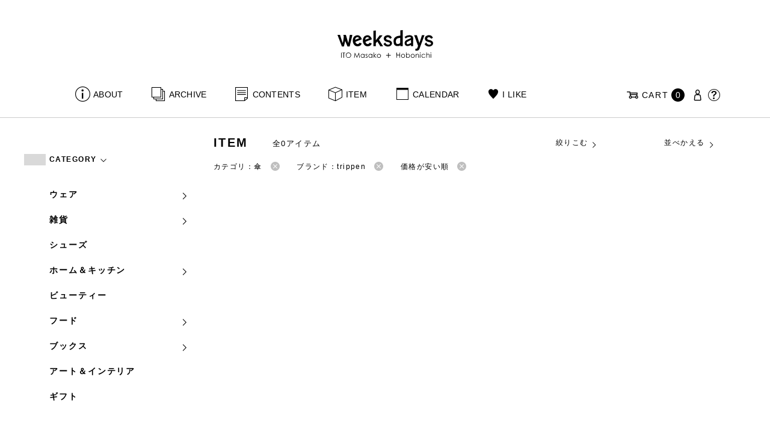

--- FILE ---
content_type: text/html; charset=UTF-8
request_url: https://www.1101.com/n/weeksdays/item?brand=trippen&category_name=1_4_umbrella&order=ASC&orderby=price
body_size: 9038
content:
<!DOCTYPE html>
<html lang="ja"
	itemscope 
	itemtype="http://schema.org/WebSite" 
	prefix="og: http://ogp.me/ns#" >
<head>
<meta charset="UTF-8">
<meta name="viewport" content="width=device-width, initial-scale=1">
<title>trippen - ITEM - weeksdays</title>
		<script type="text/javascript">
		var ajaxurl = 'https://contents-manage.1101.com/n/weeksdays/wp-admin/admin-ajax.php';
		</script>
		
<!-- All in One SEO Pack 2.6.1 by Michael Torbert of Semper Fi Web Designob_start_detected [-1,-1] -->
<meta name="description"  content="weeksdays。「ウィークスデイズ」と読みます。スタイリストの伊藤まさこさんがプロデュースする、「ほぼ日」の中にあるお店の名前です。ここに並ぶのは、衣食住を中心に、毎日をごきげんに過ごすためのあらゆるもの。ここでしか手に入らないものが、いっぱいですよ。" />
<meta name="robots" content="noindex,follow" />

<link rel="canonical" href="https://www.1101.com/n/weeksdays/item" />
<!-- /all in one seo pack -->
<link rel='dns-prefetch' href='//s.w.org' />
<link rel="alternate" type="application/rss+xml" title="weeksdays &raquo; 商品 Feed" href="https://www.1101.com/n/weeksdays/item/feed/" />
<link rel='stylesheet' id='common-css-css'  href='https://www.1101.com/n/weeksdays/wp-content/themes/weeksdays/css/common.css?ver=2025082111' type='text/css' media='all' />
<link rel='stylesheet' id='icon-css-css'  href='https://www.1101.com/n/weeksdays/wp-content/themes/weeksdays/css/icon.css?ver=2025020122' type='text/css' media='all' />
<link rel='stylesheet' id='font-awesome-css'  href='https://www.1101.com/common/css/font-awesome.min.css' type='text/css' media='all' />
<link rel='stylesheet' id='list-css-css'  href='https://www.1101.com/n/weeksdays/wp-content/themes/weeksdays/css/list.css?ver=2022072815' type='text/css' media='all' />
<link rel='stylesheet' id='entry-css-css'  href='https://www.1101.com/n/weeksdays/wp-content/themes/weeksdays/css/entry.css?ver=2025050213' type='text/css' media='all' />
<!-- Google Tag Manager -->
<script>(function(w,d,s,l,i){w[l]=w[l]||[];w[l].push({'gtm.start':
new Date().getTime(),event:'gtm.js'});var f=d.getElementsByTagName(s)[0],
j=d.createElement(s),dl=l!='dataLayer'?'&l='+l:'';j.async=true;j.src=
'https://www.googletagmanager.com/gtm.js?id='+i+dl;f.parentNode.insertBefore(j,f);
})(window,document,'script','dataLayer','GTM-MPV974L');</script>
<!-- End Google Tag Manager -->
</head>
<body class="archive post-type-archive post-type-archive-item">
      <div class="head">
      <header class="header"><a class="spmenu" id="spmenu"><span></span><span></span><span></span></a><a class="logo-weeksdays" href="https://www.1101.com/n/weeksdays/"><img src="https://www.1101.com/n/weeksdays/wp-content/themes/weeksdays/img/logo_weeksdays.svg"></a></header>
      <nav class="nav nav__head">
   <ul class="nav nav__main" id="nav__main">
      <li><a class="wdicon wdicon-about" href="https://www.1101.com/n/weeksdays/about">ABOUT</a></li>
      <li><a class="wdicon wdicon-archive" href="https://www.1101.com/n/weeksdays/archive">ARCHIVE</a></li>
      <li><a class="wdicon wdicon-contents" href="https://www.1101.com/n/weeksdays/contents">CONTENTS</a></li>
      <li><a class="wdicon wdicon-item" href="https://www.1101.com/n/weeksdays/item?stock=1">ITEM</a></li>
      <li><a class="wdicon wdicon-calendar" href="https://www.1101.com/n/weeksdays/calendar">CALENDAR</a></li>
      <li><a class="wdicon wdicon-ilike-active" href="https://www.1101.com/n/weeksdays/ilike">I LIKE</a></li>
      <li><a class="wdicon wdicon-myaccount" href="https://www.1101.com/note/open">MY ACCOUNT</a></li>
      <li><a class="wdicon wdicon-help" href="http://help.1101.com/store/help/">HELP</a></li>
   </ul>
   <ul class="nav nav__sub">
      <li><a class="cart wdicon wdicon-cart" href="https://www.1101.com/store/cart/"><span class="carttxt">CART</span><span class="cartnum">0</span></a></li>
      <li><a class="wdicon wdicon-myaccount" href="https://www.1101.com/note/open"></a></li>
      <li><a class="wdicon wdicon-help" href="https://help.1101.com/store/help/"></a></li>
   </ul>
</nav>
          </div>
  

<div class="container">
  <main class="list">
    <aside class="list__side">
      <nav class="listnav pc">
        <h2 class="listnav__ttl">CATEGORY<i class="wdicon wdicon-arrowdown"></i></h2>
        <div class="listnav__container listnav__container-category">
          <ul class="listnav__list">
                        <li>
            <a href="/n/weeksdays/item?brand=trippen&category_name=0_ware&order=ASC&orderby=price&paged=1">ウェア<i class="wdicon wdicon-arrowdown"></i></a>
                        <ul class="listnav__list__childlist">
                        <li>
            <a href="/n/weeksdays/item?brand=trippen&category_name=0_0_outer&order=ASC&orderby=price&paged=1">アウター</a>
            </li>
                        <li>
            <a href="/n/weeksdays/item?brand=trippen&category_name=0_1_tops&order=ASC&orderby=price&paged=1">トップス</a>
            </li>
                        <li>
            <a href="/n/weeksdays/item?brand=trippen&category_name=0_2_pants&order=ASC&orderby=price&paged=1">パンツ</a>
            </li>
                        <li>
            <a href="/n/weeksdays/item?brand=trippen&category_name=0_3_skirt&order=ASC&orderby=price&paged=1">スカート</a>
            </li>
                        <li>
            <a href="/n/weeksdays/item?brand=trippen&category_name=0_4_onepiece&order=ASC&orderby=price&paged=1">ワンピース・オールインワン</a>
            </li>
                        <li>
            <a href="/n/weeksdays/item?brand=trippen&category_name=0_5_inner&order=ASC&orderby=price&paged=1">インナー</a>
            </li>
                        <li>
            <a href="/n/weeksdays/item?brand=trippen&category_name=0_6_roomware&order=ASC&orderby=price&paged=1">ルームウェア</a>
            </li>
                        <li>
            <a href="/n/weeksdays/item?brand=trippen&category_name=0_7_swimsuit&order=ASC&orderby=price&paged=1">水着</a>
            </li>
                        <li>
            <a href="/n/weeksdays/item?brand=trippen&category_name=0_8_formal&order=ASC&orderby=price&paged=1">フォーマル</a>
            </li>
                        </ul>
                        </li>
                        <li>
            <a href="/n/weeksdays/item?brand=trippen&category_name=1_zakka&order=ASC&orderby=price&paged=1">雑貨<i class="wdicon wdicon-arrowdown"></i></a>
                        <ul class="listnav__list__childlist">
                        <li>
            <a href="/n/weeksdays/item?brand=trippen&category_name=%e9%9d%b4%e4%b8%8b&order=ASC&orderby=price&paged=1">靴下</a>
            </li>
                        <li>
            <a href="/n/weeksdays/item?brand=trippen&category_name=1_0_bag&order=ASC&orderby=price&paged=1">バッグ</a>
            </li>
                        <li>
            <a href="/n/weeksdays/item?brand=trippen&category_name=1_1_accessories&order=ASC&orderby=price&paged=1">アクセサリー</a>
            </li>
                        <li>
            <a href="/n/weeksdays/item?brand=trippen&category_name=1_3_hat&order=ASC&orderby=price&paged=1">帽子</a>
            </li>
                        <li>
            <a href="/n/weeksdays/item?brand=trippen&category_name=1_4_umbrella&order=ASC&orderby=price&paged=1">傘</a>
            </li>
                        <li>
            <a href="/n/weeksdays/item?brand=trippen&category_name=1_5_komono&order=ASC&orderby=price&paged=1">小物</a>
            </li>
                        <li>
            <a href="/n/weeksdays/item?brand=trippen&category_name=1_6_stole_scarf&order=ASC&orderby=price&paged=1">ストール／スカーフ</a>
            </li>
                        </ul>
                        </li>
                        <li>
            <a href="/n/weeksdays/item?brand=trippen&category_name=2_shoes&order=ASC&orderby=price&paged=1">シューズ<i class="wdicon wdicon-arrowdown"></i></a>
                        </li>
                        <li>
            <a href="/n/weeksdays/item?brand=trippen&category_name=3_home_kitchen&order=ASC&orderby=price&paged=1">ホーム＆キッチン<i class="wdicon wdicon-arrowdown"></i></a>
                        <ul class="listnav__list__childlist">
                        <li>
            <a href="/n/weeksdays/item?brand=trippen&category_name=3_0_home&order=ASC&orderby=price&paged=1">ホーム</a>
            </li>
                        <li>
            <a href="/n/weeksdays/item?brand=trippen&category_name=3_1_kitchenware&order=ASC&orderby=price&paged=1">キッチンウェア</a>
            </li>
                        <li>
            <a href="/n/weeksdays/item?brand=trippen&category_name=3_2_tableware&order=ASC&orderby=price&paged=1">テーブルウェア</a>
            </li>
                        </ul>
                        </li>
                        <li>
            <a href="/n/weeksdays/item?brand=trippen&category_name=4_beauty&order=ASC&orderby=price&paged=1">ビューティー<i class="wdicon wdicon-arrowdown"></i></a>
                        </li>
                        <li>
            <a href="/n/weeksdays/item?brand=trippen&category_name=5_food&order=ASC&orderby=price&paged=1">フード<i class="wdicon wdicon-arrowdown"></i></a>
                        <ul class="listnav__list__childlist">
                        <li>
            <a href="/n/weeksdays/item?brand=trippen&category_name=5_0_snack&order=ASC&orderby=price&paged=1">おやつ</a>
            </li>
                        <li>
            <a href="/n/weeksdays/item?brand=trippen&category_name=5_1_osake&order=ASC&orderby=price&paged=1">お酒</a>
            </li>
                        </ul>
                        </li>
                        <li>
            <a href="/n/weeksdays/item?brand=trippen&category_name=6_books&order=ASC&orderby=price&paged=1">ブックス<i class="wdicon wdicon-arrowdown"></i></a>
                        <ul class="listnav__list__childlist">
                        <li>
            <a href="/n/weeksdays/item?brand=trippen&category_name=%e3%82%a2%e3%83%ab%e3%83%90%e3%83%a0&order=ASC&orderby=price&paged=1">アルバム</a>
            </li>
                        <li>
            <a href="/n/weeksdays/item?brand=trippen&category_name=6_0_calendarbook&order=ASC&orderby=price&paged=1">暦帳</a>
            </li>
                        <li>
            <a href="/n/weeksdays/item?brand=trippen&category_name=6_1_book&order=ASC&orderby=price&paged=1">書籍</a>
            </li>
                        </ul>
                        </li>
                        <li>
            <a href="/n/weeksdays/item?brand=trippen&category_name=7_art_interior&order=ASC&orderby=price&paged=1">アート＆インテリア<i class="wdicon wdicon-arrowdown"></i></a>
                        </li>
                        <li>
            <a href="/n/weeksdays/item?brand=trippen&category_name=9_gift&order=ASC&orderby=price&paged=1">ギフト<i class="wdicon wdicon-arrowdown"></i></a>
                        </li>
                      </ul>
        </div>
        <h2 class="listnav__ttl">BRAND<i class="wdicon wdicon-arrowdown"></i></h2>
        <div class="listnav__container listnav__container-brand">
          <ul class="listnav__list">
                        <li><a href="/n/weeksdays/item?brand=maffs&category_name=1_4_umbrella&order=ASC&orderby=price&paged=1">+maffs</a></li>
                        <li><a href="/n/weeksdays/item?brand=alwel&category_name=1_4_umbrella&order=ASC&orderby=price&paged=1">ALWEL</a></li>
                        <li><a href="/n/weeksdays/item?brand=amiacalva&category_name=1_4_umbrella&order=ASC&orderby=price&paged=1">AMIACALVA</a></li>
                        <li><a href="/n/weeksdays/item?brand=apoc&category_name=1_4_umbrella&order=ASC&orderby=price&paged=1">APOC</a></li>
                        <li><a href="/n/weeksdays/item?brand=gogou&category_name=1_4_umbrella&order=ASC&orderby=price&paged=1">Atelier 五號</a></li>
                        <li><a href="/n/weeksdays/item?brand=bari&category_name=1_4_umbrella&order=ASC&orderby=price&paged=1">BARI</a></li>
                        <li><a href="/n/weeksdays/item?brand=bellemain&category_name=1_4_umbrella&order=ASC&orderby=price&paged=1">BELLEMAIN</a></li>
                        <li><a href="/n/weeksdays/item?brand=bonbonstore&category_name=1_4_umbrella&order=ASC&orderby=price&paged=1">BonBonStore</a></li>
                        <li><a href="/n/weeksdays/item?brand=bouquet_de_lune&category_name=1_4_umbrella&order=ASC&orderby=price&paged=1">BOUQUET de L'UNE</a></li>
                        <li><a href="/n/weeksdays/item?brand=brancbranc&category_name=1_4_umbrella&order=ASC&orderby=price&paged=1">branc branc</a></li>
                        <li><a href="/n/weeksdays/item?brand=catworth&category_name=1_4_umbrella&order=ASC&orderby=price&paged=1">CATWORTH</a></li>
                        <li><a href="/n/weeksdays/item?brand=chisaki&category_name=1_4_umbrella&order=ASC&orderby=price&paged=1">chisaki</a></li>
                        <li><a href="/n/weeksdays/item?brand=ci-va&category_name=1_4_umbrella&order=ASC&orderby=price&paged=1">CI-VA</a></li>
                        <li><a href="/n/weeksdays/item?brand=cogthebigsmoke&category_name=1_4_umbrella&order=ASC&orderby=price&paged=1">COGTHEBIGSMOKE</a></li>
                        <li><a href="/n/weeksdays/item?brand=cohan&category_name=1_4_umbrella&order=ASC&orderby=price&paged=1">cohan</a></li>
                        <li><a href="/n/weeksdays/item?brand=converse&category_name=1_4_umbrella&order=ASC&orderby=price&paged=1">CONVERSE</a></li>
                        <li><a href="/n/weeksdays/item?brand=dean-deluca&category_name=1_4_umbrella&order=ASC&orderby=price&paged=1">DEAN &amp; DELUCA</a></li>
                        <li><a href="/n/weeksdays/item?brand=dress-herself&category_name=1_4_umbrella&order=ASC&orderby=price&paged=1">DRESS HERSELF</a></li>
                        <li><a href="/n/weeksdays/item?brand=duende&category_name=1_4_umbrella&order=ASC&orderby=price&paged=1">DUENDE</a></li>
                        <li><a href="/n/weeksdays/item?brand=fatimamorocco&category_name=1_4_umbrella&order=ASC&orderby=price&paged=1">Fatima Morocco</a></li>
                        <li><a href="/n/weeksdays/item?brand=fog-linen-work&category_name=1_4_umbrella&order=ASC&orderby=price&paged=1">fog linen work</a></li>
                        <li><a href="/n/weeksdays/item?brand=fua&category_name=1_4_umbrella&order=ASC&orderby=price&paged=1">FUA accessory</a></li>
                        <li><a href="/n/weeksdays/item?brand=germantrainer&category_name=1_4_umbrella&order=ASC&orderby=price&paged=1">GERMAN TRAINER</a></li>
                        <li><a href="/n/weeksdays/item?brand=harriss&category_name=1_4_umbrella&order=ASC&orderby=price&paged=1">Harriss</a></li>
                        <li><a href="/n/weeksdays/item?brand=harriss-grace&category_name=1_4_umbrella&order=ASC&orderby=price&paged=1">HARRISS GRACE</a></li>
                        <li><a href="/n/weeksdays/item?brand=henri&category_name=1_4_umbrella&order=ASC&orderby=price&paged=1">HENRI</a></li>
                        <li><a href="/n/weeksdays/item?brand=himie&category_name=1_4_umbrella&order=ASC&orderby=price&paged=1">himie</a></li>
                        <li><a href="/n/weeksdays/item?brand=honnete&category_name=1_4_umbrella&order=ASC&orderby=price&paged=1">Honnete</a></li>
                        <li><a href="/n/weeksdays/item?brand=irose&category_name=1_4_umbrella&order=ASC&orderby=price&paged=1">i ro se</a></li>
                        <li><a href="/n/weeksdays/item?brand=jins&category_name=1_4_umbrella&order=ASC&orderby=price&paged=1">JINS</a></li>
                        <li><a href="/n/weeksdays/item?brand=johnbull&category_name=1_4_umbrella&order=ASC&orderby=price&paged=1">JOHNBULL</a></li>
                        <li><a href="/n/weeksdays/item?brand=karman-line&category_name=1_4_umbrella&order=ASC&orderby=price&paged=1">KARMAN LINE</a></li>
                        <li><a href="/n/weeksdays/item?brand=kente&category_name=1_4_umbrella&order=ASC&orderby=price&paged=1">KEnTe</a></li>
                        <li><a href="/n/weeksdays/item?brand=lune&category_name=1_4_umbrella&order=ASC&orderby=price&paged=1">L'UNE</a></li>
                        <li><a href="/n/weeksdays/item?brand=lepivot&category_name=1_4_umbrella&order=ASC&orderby=price&paged=1">Le pivot</a></li>
                        <li><a href="/n/weeksdays/item?brand=leret-h&category_name=1_4_umbrella&order=ASC&orderby=price&paged=1">LERET.H</a></li>
                        <li><a href="/n/weeksdays/item?brand=less-by-gabriele-riva-kanako-sakakura&category_name=1_4_umbrella&order=ASC&orderby=price&paged=1">LESS by Gabriele Riva &amp; Kanako Sakakura</a></li>
                        <li><a href="/n/weeksdays/item?brand=livrer-yokohama&category_name=1_4_umbrella&order=ASC&orderby=price&paged=1">LIVRER YOKOHAMA</a></li>
                        <li><a href="/n/weeksdays/item?brand=luckywood&category_name=1_4_umbrella&order=ASC&orderby=price&paged=1">LUCKYWOOD</a></li>
                        <li><a href="/n/weeksdays/item?brand=lue&category_name=1_4_umbrella&order=ASC&orderby=price&paged=1">Lue</a></li>
                        <li><a href="/n/weeksdays/item?brand=ma-to-wa&category_name=1_4_umbrella&order=ASC&orderby=price&paged=1">ma.to.wa</a></li>
                        <li><a href="/n/weeksdays/item?brand=magicfelt&category_name=1_4_umbrella&order=ASC&orderby=price&paged=1">magicfelt</a></li>
                        <li><a href="/n/weeksdays/item?brand=maison-nh-paris&category_name=1_4_umbrella&order=ASC&orderby=price&paged=1">MAISON N.H PARIS</a></li>
                        <li><a href="/n/weeksdays/item?brand=manipuri&category_name=1_4_umbrella&order=ASC&orderby=price&paged=1">manipuri</a></li>
                        <li><a href="/n/weeksdays/item?brand=meyame&category_name=1_4_umbrella&order=ASC&orderby=price&paged=1">MEYAME</a></li>
                        <li><a href="/n/weeksdays/item?brand=miithaaii&category_name=1_4_umbrella&order=ASC&orderby=price&paged=1">miiThaaii</a></li>
                        <li><a href="/n/weeksdays/item?brand=mojito&category_name=1_4_umbrella&order=ASC&orderby=price&paged=1">MOJITO</a></li>
                        <li><a href="/n/weeksdays/item?brand=nooy&category_name=1_4_umbrella&order=ASC&orderby=price&paged=1">nooy</a></li>
                        <li><a href="/n/weeksdays/item?brand=oru&category_name=1_4_umbrella&order=ASC&orderby=price&paged=1">oru</a></li>
                        <li><a href="/n/weeksdays/item?brand=osaji&category_name=1_4_umbrella&order=ASC&orderby=price&paged=1">OSAJI</a></li>
                        <li><a href="/n/weeksdays/item?brand=owenbarry&category_name=1_4_umbrella&order=ASC&orderby=price&paged=1">Owen Barry</a></li>
                        <li><a href="/n/weeksdays/item?brand=phd&category_name=1_4_umbrella&order=ASC&orderby=price&paged=1">P.H.DESIGNS</a></li>
                        <li><a href="/n/weeksdays/item?brand=pageaeree&category_name=1_4_umbrella&order=ASC&orderby=price&paged=1">pageaérée</a></li>
                        <li><a href="/n/weeksdays/item?brand=quitan&category_name=1_4_umbrella&order=ASC&orderby=price&paged=1">quitan</a></li>
                        <li><a href="/n/weeksdays/item?brand=rappeler&category_name=1_4_umbrella&order=ASC&orderby=price&paged=1">RaPPELER</a></li>
                        <li><a href="/n/weeksdays/item?brand=rattarattarr&category_name=1_4_umbrella&order=ASC&orderby=price&paged=1">RATTA RATTARR</a></li>
                        <li><a href="/n/weeksdays/item?brand=roros-tweed&category_name=1_4_umbrella&order=ASC&orderby=price&paged=1">ROROS TWEED</a></li>
                        <li><a href="/n/weeksdays/item?brand=saitowood&category_name=1_4_umbrella&order=ASC&orderby=price&paged=1">SAITO WOOD</a></li>
                        <li><a href="/n/weeksdays/item?brand=saqui&category_name=1_4_umbrella&order=ASC&orderby=price&paged=1">SAQUI</a></li>
                        <li><a href="/n/weeksdays/item?brand=saro&category_name=1_4_umbrella&order=ASC&orderby=price&paged=1">SARO</a></li>
                        <li><a href="/n/weeksdays/item?brand=satomi-kawakita-jewelry&category_name=1_4_umbrella&order=ASC&orderby=price&paged=1">Satomi Kawakita Jewelry</a></li>
                        <li><a href="/n/weeksdays/item?brand=sayaka-davis&category_name=1_4_umbrella&order=ASC&orderby=price&paged=1">SAYAKA DAVIS</a></li>
                        <li><a href="/n/weeksdays/item?brand=seven-by-seven&category_name=1_4_umbrella&order=ASC&orderby=price&paged=1">SEVEN BY SEVEN</a></li>
                        <li><a href="/n/weeksdays/item?brand=sghr&category_name=1_4_umbrella&order=ASC&orderby=price&paged=1">Sghr スガハラ</a></li>
                        <li><a href="/n/weeksdays/item?brand=shozo-coffee&category_name=1_4_umbrella&order=ASC&orderby=price&paged=1">SHOZO COFFEE</a></li>
                        <li><a href="/n/weeksdays/item?brand=sloane&category_name=1_4_umbrella&order=ASC&orderby=price&paged=1">SLOANE</a></li>
                        <li><a href="/n/weeksdays/item?brand=spelta&category_name=1_4_umbrella&order=ASC&orderby=price&paged=1">SPELTA</a></li>
                        <li><a href="/n/weeksdays/item?brand=stampanddiary&category_name=1_4_umbrella&order=ASC&orderby=price&paged=1">STAMP AND DIARY</a></li>
                        <li><a href="/n/weeksdays/item?brand=stilmoda&category_name=1_4_umbrella&order=ASC&orderby=price&paged=1">Stilmoda</a></li>
                        <li><a href="/n/weeksdays/item?brand=sunspel&category_name=1_4_umbrella&order=ASC&orderby=price&paged=1">SUNSPEL</a></li>
                        <li><a href="/n/weeksdays/item?brand=t-yamai-paris&category_name=1_4_umbrella&order=ASC&orderby=price&paged=1">t.yamai paris</a></li>
                        <li><a href="/n/weeksdays/item?brand=talo&category_name=1_4_umbrella&order=ASC&orderby=price&paged=1">talo</a></li>
                        <li><a href="/n/weeksdays/item?brand=tampico&category_name=1_4_umbrella&order=ASC&orderby=price&paged=1">TAMPICO</a></li>
                        <li><a href="/n/weeksdays/item?brand=tandem&category_name=1_4_umbrella&order=ASC&orderby=price&paged=1">TANDEM</a></li>
                        <li><a href="/n/weeksdays/item?brand=tembea&category_name=1_4_umbrella&order=ASC&orderby=price&paged=1">TEMBEA</a></li>
                        <li><a href="/n/weeksdays/item?brand=thecare&category_name=1_4_umbrella&order=ASC&orderby=price&paged=1">The care</a></li>
                        <li><a href="/n/weeksdays/item?brand=the-library&category_name=1_4_umbrella&order=ASC&orderby=price&paged=1">THE LIBRARY</a></li>
                        <li><a href="/n/weeksdays/item?brand=titles&category_name=1_4_umbrella&order=ASC&orderby=price&paged=1">TITLES</a></li>
                        <li><a href="/n/weeksdays/item?brand=trippen&category_name=1_4_umbrella&order=ASC&orderby=price&paged=1">trippen</a></li>
                        <li><a href="/n/weeksdays/item?brand=uka&category_name=1_4_umbrella&order=ASC&orderby=price&paged=1">uka</a></li>
                        <li><a href="/n/weeksdays/item?brand=veloz&category_name=1_4_umbrella&order=ASC&orderby=price&paged=1">VELOZ</a></li>
                        <li><a href="/n/weeksdays/item?brand=vincent_pradier&category_name=1_4_umbrella&order=ASC&orderby=price&paged=1">VINCENT PRADIER</a></li>
                        <li><a href="/n/weeksdays/item?brand=warangwayan&category_name=1_4_umbrella&order=ASC&orderby=price&paged=1">warang wayan</a></li>
                        <li><a href="/n/weeksdays/item?brand=weeksdays&category_name=1_4_umbrella&order=ASC&orderby=price&paged=1">weeksdays</a></li>
                        <li><a href="/n/weeksdays/item?brand=yarmo&category_name=1_4_umbrella&order=ASC&orderby=price&paged=1">Yarmo</a></li>
                        <li><a href="/n/weeksdays/item?brand=yumiko_iihoshi_porcelain&category_name=1_4_umbrella&order=ASC&orderby=price&paged=1">yumiko iihoshi porcelain</a></li>
                        <li><a href="/n/weeksdays/item?brand=zattu&category_name=1_4_umbrella&order=ASC&orderby=price&paged=1">zattu</a></li>
                        <li><a href="/n/weeksdays/item?brand=nychairx&category_name=1_4_umbrella&order=ASC&orderby=price&paged=1">ニーチェアエックス</a></li>
                        <li><a href="/n/weeksdays/item?brand=yabukuguri&category_name=1_4_umbrella&order=ASC&orderby=price&paged=1">ヤブクグリ生活道具研究室</a></li>
                        <li><a href="/n/weeksdays/item?brand=%e4%b8%89%e4%b9%85%e5%b7%a5%e8%8a%b8&category_name=1_4_umbrella&order=ASC&orderby=price&paged=1">三久工芸</a></li>
                        <li><a href="/n/weeksdays/item?brand=%e4%b8%ad%e9%87%8c%e8%8a%b1%e5%ad%90&category_name=1_4_umbrella&order=ASC&orderby=price&paged=1">中里花子</a></li>
                        <li><a href="/n/weeksdays/item?brand=%e4%bc%8a%e8%97%a4%e7%92%b0&category_name=1_4_umbrella&order=ASC&orderby=price&paged=1">伊藤環</a></li>
                        <li><a href="/n/weeksdays/item?brand=yo&category_name=1_4_umbrella&order=ASC&orderby=price&paged=1">余[yo]</a></li>
                        <li><a href="/n/weeksdays/item?brand=kurashikiisyo_nodahoro&category_name=1_4_umbrella&order=ASC&orderby=price&paged=1">倉敷意匠×野田琺瑯</a></li>
                        <li><a href="/n/weeksdays/item?brand=%e5%8c%97%e3%81%ae%e4%bd%8f%e3%81%be%e3%81%84%e8%a8%ad%e8%a8%88%e7%a4%be&category_name=1_4_umbrella&order=ASC&orderby=price&paged=1">北の住まい設計社</a></li>
                        <li><a href="/n/weeksdays/item?brand=%e5%90%89%e5%b2%a1%e6%9c%a8%e5%b7%a5&category_name=1_4_umbrella&order=ASC&orderby=price&paged=1">吉岡木工</a></li>
                        <li><a href="/n/weeksdays/item?brand=%e5%b1%b1%e5%8f%a3%e5%92%8c%e5%ae%8f&category_name=1_4_umbrella&order=ASC&orderby=price&paged=1">山口和宏</a></li>
                        <li><a href="/n/weeksdays/item?brand=yamamototadamasa&category_name=1_4_umbrella&order=ASC&orderby=price&paged=1">山本忠正</a></li>
                        <li><a href="/n/weeksdays/item?brand=okazawa&category_name=1_4_umbrella&order=ASC&orderby=price&paged=1">岡澤悦子</a></li>
                        <li><a href="/n/weeksdays/item?brand=%e5%b3%b6%e3%82%8b%e3%82%8a%e5%ad%90&category_name=1_4_umbrella&order=ASC&orderby=price&paged=1">島るり子</a></li>
                        <li><a href="/n/weeksdays/item?brand=%e6%9d%89%e5%b7%a5%e5%a0%b4&category_name=1_4_umbrella&order=ASC&orderby=price&paged=1">杉工場</a></li>
                        <li><a href="/n/weeksdays/item?brand=azumaya&category_name=1_4_umbrella&order=ASC&orderby=price&paged=1">東屋</a></li>
                        <li><a href="/n/weeksdays/item?brand=stglass&category_name=1_4_umbrella&order=ASC&orderby=price&paged=1">松徳硝子</a></li>
                        <li><a href="/n/weeksdays/item?brand=%e6%9d%be%e6%9e%97%e8%aa%a0&category_name=1_4_umbrella&order=ASC&orderby=price&paged=1">松林誠</a></li>
                        <li><a href="/n/weeksdays/item?brand=%e6%9d%be%e9%87%8e%e5%b1%8b&category_name=1_4_umbrella&order=ASC&orderby=price&paged=1">松野屋</a></li>
                        <li><a href="/n/weeksdays/item?brand=%e6%9f%b3%e5%ae%97%e7%90%86&category_name=1_4_umbrella&order=ASC&orderby=price&paged=1">柳宗理</a></li>
                        <li><a href="/n/weeksdays/item?brand=keikoyuasa&category_name=1_4_umbrella&order=ASC&orderby=price&paged=1">湯浅景子</a></li>
                        <li><a href="/n/weeksdays/item?brand=tashirojun&category_name=1_4_umbrella&order=ASC&orderby=price&paged=1">田代淳</a></li>
                        <li><a href="/n/weeksdays/item?brand=%e7%a6%8f%e5%85%89%e5%b1%8b&category_name=1_4_umbrella&order=ASC&orderby=price&paged=1">福光屋</a></li>
                        <li><a href="/n/weeksdays/item?brand=takematayuichi&category_name=1_4_umbrella&order=ASC&orderby=price&paged=1">竹俣勇壱</a></li>
                        <li><a href="/n/weeksdays/item?brand=%e8%bc%aa%e5%b3%b6%e3%82%ad%e3%83%aa%e3%83%a2%e3%83%88&category_name=1_4_umbrella&order=ASC&orderby=price&paged=1">輪島キリモト</a></li>
                        <li><a href="/n/weeksdays/item?brand=%e9%87%8e%e7%94%b0%e7%90%ba%e7%91%af&category_name=1_4_umbrella&order=ASC&orderby=price&paged=1">野田琺瑯</a></li>
                        <li><a href="/n/weeksdays/item?brand=koseido&category_name=1_4_umbrella&order=ASC&orderby=price&paged=1">鋼正堂</a></li>
                      </ul>
        </div>
        <h2 class="listnav__ttl">検索する<i class="wdicon wdicon-arrowdown"></i></h2>
        <div class="listnav__container search">
          <form action="">
            <input type="hidden" name="category_name" value="1_4_umbrella"><input type="hidden" name="brand" value="trippen"><input type="hidden" name="order" value="ASC"><input type="hidden" name="orderby" value="price">            <div class="search__word">
              <div>
                <input class="search__box" type="text" size="20" placeholder="検索キーワード入力" name="s" value="">
              </div>
              <div>
                <input class="search__btn" type="submit" value="検索">
              </div>
            </div>
          </form>
        </div>
        <h2 class="listnav__ttl">Price<i class="wdicon wdicon-arrowdown"></i></h2>
        <div class="listnav__container search">
          <form action="">
            <input type="hidden" name="category_name" value="1_4_umbrella"><input type="hidden" name="brand" value="trippen"><input type="hidden" name="order" value="ASC"><input type="hidden" name="orderby" value="price">            <div class="search__price">
              <div>
                <select class="select__price" name="price_min"><option value="">指定なし</option><option value="5000">¥5,000</option><option value="10000">¥10,000</option><option value="30000">¥30,000</option><option value="50000">¥50,000</option></select>              </div><span class="search__price__kara">〜</span>
              <div class="search__price-r">
                <select class="select__price" name="price_max"><option value="">指定なし</option><option value="5000">¥5,000</option><option value="10000">¥10,000</option><option value="30000">¥30,000</option><option value="50000">¥50,000</option></select>                <input class="search__btn" type="submit" name="" value="絞り込み">
              </div>
            </div>
          </form>
        </div>
      </nav>
      <nav class="listnav sp">
        <h2 class="listnav__ttl listnav__drilldown">絞りこむ<i class="wdicon wdicon-arrowdown"></i></h2>
        <div class="listnav__drilldown__container">
          <form action="https://www.1101.com/n/weeksdays/item?stock=1">
            <h2 class="listnav__subttl">ワード検索</h2>
            <div class="listnav__container search">
              <div class="search__word">
                <div>
                  <input class="search__box" type="text" size="20" placeholder="検索キーワード入力" name="s" value="">
                </div>
              </div>
            </div>

            <h2 class="listnav__subttl">Price</h2>
            <div class="listnav__container search">
              <div class="search__price">
                <div>
                  <select class="select__price" name="price_min"><option value="">指定なし</option><option value="5000">¥5,000</option><option value="10000">¥10,000</option><option value="30000">¥30,000</option><option value="50000">¥50,000</option></select>                </div><span class="search__price__kara">〜</span>
                <div class="search__price-r">
                  <select class="select__price" name="price_max"><option value="">指定なし</option><option value="5000">¥5,000</option><option value="10000">¥10,000</option><option value="30000">¥30,000</option><option value="50000">¥50,000</option></select>                </div>
              </div>
            </div>
            <ul class="list__menu sp-flex">
              <li><a href="#"><span>CATEGORY</span><i class="wdicon wdicon-arrowdown"></i></a>
                <select name="category_name">
                  <option value="">すべてのカテゴリ</option>
                                    <option value="0_ware">ウェア</option>
                                                      <option value="0_0_outer">ーアウター</option>
                                    <option value="0_5_inner">ーインナー</option>
                                    <option value="0_3_skirt">ースカート</option>
                                    <option value="0_1_tops">ートップス</option>
                                    <option value="0_2_pants">ーパンツ</option>
                                    <option value="0_8_formal">ーフォーマル</option>
                                    <option value="0_6_roomware">ールームウェア</option>
                                    <option value="0_4_onepiece">ーワンピース・オールインワン</option>
                                    <option value="0_7_swimsuit">ー水着</option>
                                                                        <option value="1_zakka">雑貨</option>
                                                      <option value="1_1_accessories">ーアクセサリー</option>
                                    <option value="1_6_stole_scarf">ーストール／スカーフ</option>
                                    <option value="1_0_bag">ーバッグ</option>
                                    <option value="1_4_umbrella" selected>ー傘</option>
                                    <option value="1_5_komono">ー小物</option>
                                    <option value="1_3_hat">ー帽子</option>
                                    <option value="%e9%9d%b4%e4%b8%8b">ー靴下</option>
                                                                        <option value="2_shoes">シューズ</option>
                                                      <option value="3_home_kitchen">ホーム＆キッチン</option>
                                                      <option value="3_1_kitchenware">ーキッチンウェア</option>
                                    <option value="3_2_tableware">ーテーブルウェア</option>
                                    <option value="3_0_home">ーホーム</option>
                                                                        <option value="4_beauty">ビューティー</option>
                                                      <option value="5_food">フード</option>
                                                      <option value="5_0_snack">ーおやつ</option>
                                    <option value="5_1_osake">ーお酒</option>
                                                                        <option value="6_books">ブックス</option>
                                                      <option value="%e3%82%a2%e3%83%ab%e3%83%90%e3%83%a0">ーアルバム</option>
                                    <option value="6_0_calendarbook">ー暦帳</option>
                                    <option value="6_1_book">ー書籍</option>
                                                                        <option value="7_art_interior">アート＆インテリア</option>
                                                      <option value="9_gift">ギフト</option>
                                                    </select>
              </li>
              <li><a href="#"><span>BRAND</span><i class="wdicon wdicon-arrowdown"></i></a>
                <select name="brand">
                  <option value="">すべてのブランド</option>
                                    <option value="maffs">+maffs</option>
                                    <option value="alwel">ALWEL</option>
                                    <option value="amiacalva">AMIACALVA</option>
                                    <option value="apoc">APOC</option>
                                    <option value="gogou">Atelier 五號</option>
                                    <option value="bari">BARI</option>
                                    <option value="bellemain">BELLEMAIN</option>
                                    <option value="bonbonstore">BonBonStore</option>
                                    <option value="bouquet_de_lune">BOUQUET de L'UNE</option>
                                    <option value="brancbranc">branc branc</option>
                                    <option value="catworth">CATWORTH</option>
                                    <option value="chisaki">chisaki</option>
                                    <option value="ci-va">CI-VA</option>
                                    <option value="cogthebigsmoke">COGTHEBIGSMOKE</option>
                                    <option value="cohan">cohan</option>
                                    <option value="converse">CONVERSE</option>
                                    <option value="dean-deluca">DEAN &amp; DELUCA</option>
                                    <option value="dress-herself">DRESS HERSELF</option>
                                    <option value="duende">DUENDE</option>
                                    <option value="fatimamorocco">Fatima Morocco</option>
                                    <option value="fog-linen-work">fog linen work</option>
                                    <option value="fua">FUA accessory</option>
                                    <option value="germantrainer">GERMAN TRAINER</option>
                                    <option value="harriss">Harriss</option>
                                    <option value="harriss-grace">HARRISS GRACE</option>
                                    <option value="henri">HENRI</option>
                                    <option value="himie">himie</option>
                                    <option value="honnete">Honnete</option>
                                    <option value="irose">i ro se</option>
                                    <option value="jins">JINS</option>
                                    <option value="johnbull">JOHNBULL</option>
                                    <option value="karman-line">KARMAN LINE</option>
                                    <option value="kente">KEnTe</option>
                                    <option value="lune">L'UNE</option>
                                    <option value="lepivot">Le pivot</option>
                                    <option value="leret-h">LERET.H</option>
                                    <option value="less-by-gabriele-riva-kanako-sakakura">LESS by Gabriele Riva &amp; Kanako Sakakura</option>
                                    <option value="livrer-yokohama">LIVRER YOKOHAMA</option>
                                    <option value="luckywood">LUCKYWOOD</option>
                                    <option value="lue">Lue</option>
                                    <option value="ma-to-wa">ma.to.wa</option>
                                    <option value="magicfelt">magicfelt</option>
                                    <option value="maison-nh-paris">MAISON N.H PARIS</option>
                                    <option value="manipuri">manipuri</option>
                                    <option value="meyame">MEYAME</option>
                                    <option value="miithaaii">miiThaaii</option>
                                    <option value="mojito">MOJITO</option>
                                    <option value="nooy">nooy</option>
                                    <option value="oru">oru</option>
                                    <option value="osaji">OSAJI</option>
                                    <option value="owenbarry">Owen Barry</option>
                                    <option value="phd">P.H.DESIGNS</option>
                                    <option value="pageaeree">pageaérée</option>
                                    <option value="quitan">quitan</option>
                                    <option value="rappeler">RaPPELER</option>
                                    <option value="rattarattarr">RATTA RATTARR</option>
                                    <option value="roros-tweed">ROROS TWEED</option>
                                    <option value="saitowood">SAITO WOOD</option>
                                    <option value="saqui">SAQUI</option>
                                    <option value="saro">SARO</option>
                                    <option value="satomi-kawakita-jewelry">Satomi Kawakita Jewelry</option>
                                    <option value="sayaka-davis">SAYAKA DAVIS</option>
                                    <option value="seven-by-seven">SEVEN BY SEVEN</option>
                                    <option value="sghr">Sghr スガハラ</option>
                                    <option value="shozo-coffee">SHOZO COFFEE</option>
                                    <option value="sloane">SLOANE</option>
                                    <option value="spelta">SPELTA</option>
                                    <option value="stampanddiary">STAMP AND DIARY</option>
                                    <option value="stilmoda">Stilmoda</option>
                                    <option value="sunspel">SUNSPEL</option>
                                    <option value="t-yamai-paris">t.yamai paris</option>
                                    <option value="talo">talo</option>
                                    <option value="tampico">TAMPICO</option>
                                    <option value="tandem">TANDEM</option>
                                    <option value="tembea">TEMBEA</option>
                                    <option value="thecare">The care</option>
                                    <option value="the-library">THE LIBRARY</option>
                                    <option value="titles">TITLES</option>
                                    <option value="trippen" selected>trippen</option>
                                    <option value="uka">uka</option>
                                    <option value="veloz">VELOZ</option>
                                    <option value="vincent_pradier">VINCENT PRADIER</option>
                                    <option value="warangwayan">warang wayan</option>
                                    <option value="weeksdays">weeksdays</option>
                                    <option value="yarmo">Yarmo</option>
                                    <option value="yumiko_iihoshi_porcelain">yumiko iihoshi porcelain</option>
                                    <option value="zattu">zattu</option>
                                    <option value="nychairx">ニーチェアエックス</option>
                                    <option value="yabukuguri">ヤブクグリ生活道具研究室</option>
                                    <option value="%e4%b8%89%e4%b9%85%e5%b7%a5%e8%8a%b8">三久工芸</option>
                                    <option value="%e4%b8%ad%e9%87%8c%e8%8a%b1%e5%ad%90">中里花子</option>
                                    <option value="%e4%bc%8a%e8%97%a4%e7%92%b0">伊藤環</option>
                                    <option value="yo">余[yo]</option>
                                    <option value="kurashikiisyo_nodahoro">倉敷意匠×野田琺瑯</option>
                                    <option value="%e5%8c%97%e3%81%ae%e4%bd%8f%e3%81%be%e3%81%84%e8%a8%ad%e8%a8%88%e7%a4%be">北の住まい設計社</option>
                                    <option value="%e5%90%89%e5%b2%a1%e6%9c%a8%e5%b7%a5">吉岡木工</option>
                                    <option value="%e5%b1%b1%e5%8f%a3%e5%92%8c%e5%ae%8f">山口和宏</option>
                                    <option value="yamamototadamasa">山本忠正</option>
                                    <option value="okazawa">岡澤悦子</option>
                                    <option value="%e5%b3%b6%e3%82%8b%e3%82%8a%e5%ad%90">島るり子</option>
                                    <option value="%e6%9d%89%e5%b7%a5%e5%a0%b4">杉工場</option>
                                    <option value="azumaya">東屋</option>
                                    <option value="stglass">松徳硝子</option>
                                    <option value="%e6%9d%be%e6%9e%97%e8%aa%a0">松林誠</option>
                                    <option value="%e6%9d%be%e9%87%8e%e5%b1%8b">松野屋</option>
                                    <option value="%e6%9f%b3%e5%ae%97%e7%90%86">柳宗理</option>
                                    <option value="keikoyuasa">湯浅景子</option>
                                    <option value="tashirojun">田代淳</option>
                                    <option value="%e7%a6%8f%e5%85%89%e5%b1%8b">福光屋</option>
                                    <option value="takematayuichi">竹俣勇壱</option>
                                    <option value="%e8%bc%aa%e5%b3%b6%e3%82%ad%e3%83%aa%e3%83%a2%e3%83%88">輪島キリモト</option>
                                    <option value="%e9%87%8e%e7%94%b0%e7%90%ba%e7%91%af">野田琺瑯</option>
                                    <option value="koseido">鋼正堂</option>
                                  </select>
              </li>
              <li><a href="#"><span>絞りこむ</span><i class="wdicon wdicon-arrowdown"></i></a>
                <select name="stock">
                  <option value="">すべての商品</option>
                  <option value="1">在庫がある商品</option>
                  <option value="2">再入荷商品</option>
                </select>
              </li>
            </ul>
            <div class="search__container">
              <input type="hidden" name="paged" value="1">
              <input class="search__btn search__btn-big" type="submit" name="" value="絞り込む">
            </div>
          </form>
          <h2 class="listnav__subttl">並べかえる</h2>
          <ul class="search__sort">
            <li><a href="/n/weeksdays/item?brand=trippen&category_name=1_4_umbrella">おすすめ順</a></li>
            <li><a href="/n/weeksdays/item?brand=trippen&category_name=1_4_umbrella&order=DESC&orderby=id">新着順</a></li>
            <li class="active"><a href="/n/weeksdays/item?brand=trippen&category_name=1_4_umbrella&order=ASC&orderby=price">価格が<br>安い順</a></li>
            <li><a href="/n/weeksdays/item?brand=trippen&category_name=1_4_umbrella&order=DESC&orderby=price">価格が<br>高い順</a></li>
          </ul>
        </div>
      </nav>
    </aside>
    <article class="list__contents">
      <div class="list__header">
        <div class="list__header-l">
          <h1 class="list__ttl">ITEM</h1>
          <div class="list__itemnum">全0アイテム</div>
        </div>
        <ul class="list__menu pc-flex">
                    <li><a href="#">絞りこむ<i class="wdicon wdicon-arrowdown"></i></a>
            <ul class="list__menu list__menu-child">
              <li><a href="/n/weeksdays/item?brand=trippen&category_name=1_4_umbrella&order=ASC&orderby=price">すべての商品</a></li>
              <li><a href="/n/weeksdays/item?brand=trippen&category_name=1_4_umbrella&order=ASC&orderby=price&stock=1">在庫がある商品</a></li>
              <li><a href="/n/weeksdays/item?brand=trippen&category_name=1_4_umbrella&order=ASC&orderby=price&stock=2">再入荷商品</a></li>
            </ul>
          </li>
          <li><a href="#">並べかえる<i class="wdicon wdicon-arrowdown"></i></a>
            <ul class="list__menu list__menu-child">
              <li><a href="/n/weeksdays/item?brand=trippen&category_name=1_4_umbrella&order=ASC&orderby=price">価格が安い順</a></li>
              <li><a href="/n/weeksdays/item?brand=trippen&category_name=1_4_umbrella&order=DESC&orderby=price">価格が高い順</a></li>
              <li><a href="/n/weeksdays/item?brand=trippen&category_name=1_4_umbrella&order=DESC&orderby=id">新着順</a></li>
              <li><a href="/n/weeksdays/item?brand=trippen&category_name=1_4_umbrella">おすすめ順</a></li>
            </ul>
          </li>
        </ul>
      </div>
      <ul class="list__drilldown"><li>カテゴリ：傘<a href="/n/weeksdays/item?brand=trippen&order=ASC&orderby=price"><i class="wdicon wdicon-close-circle"></i></a></li><li>ブランド：trippen<a href="/n/weeksdays/item?category_name=1_4_umbrella&order=ASC&orderby=price"><i class="wdicon wdicon-close-circle"></i></a></li><li>価格が安い順<a href="/n/weeksdays/item?brand=trippen&category_name=1_4_umbrella"><i class="wdicon wdicon-close-circle"></i></a></li></ul>                </article>
  </main>
  <aside class="items">
  <div class="items-checked">
    <h2 class="items__ttl">CHECKED ITEMS</h2>
    <ul class="items__list items__list-checked"></ul>
  </div>
</aside>

      <footer class="footer">
        <div class="totop"><a class="wdicon wdicon-totop totop__icon" href="#pagetop"></a></div>
        <nav class="nav__foot">
          <ul class="nav__foot__list">
            <li class="instagram"><a class="wdicon wdicon-instagram" href="https://www.instagram.com/weeksdays_official/">instagram</a></li>
            <li class="share"><span>SHARE</span>
            <ul>
              <li class="twitter"><a class="wdicon wdicon-twitter" href="https://twitter.com/intent/tweet?text=weeksdays%EF%BC%88%E3%82%A6%E3%82%A3%E3%83%BC%E3%82%AF%E3%82%B9%E3%83%87%E3%82%A4%E3%82%BA%EF%BC%89%E3%81%AF%E3%80%81%E3%82%B9%E3%82%BF%E3%82%A4%E3%83%AA%E3%82%B9%E3%83%88%E3%81%AE%E4%BC%8A%E8%97%A4%E3%81%BE%E3%81%95%E3%81%93%E3%81%95%E3%82%93%E3%81%8C%E3%83%97%E3%83%AD%E3%83%87%E3%83%A5%E3%83%BC%E3%82%B9%E3%81%99%E3%82%8B%E3%80%8C%E3%81%BB%E3%81%BC%E6%97%A5%E3%80%8D%E5%86%85%E3%81%AE%E3%81%8A%E5%BA%97%E3%80%82%E8%A1%A3%E9%A3%9F%E4%BD%8F%E3%82%92%E4%B8%AD%E5%BF%83%E3%81%AB%E3%80%81%E3%81%93%E3%81%93%E3%81%A7%E3%81%97%E3%81%8B%E6%89%8B%E3%81%AB%E5%85%A5%E3%82%89%E3%81%AA%E3%81%84%E3%80%81%E6%AF%8E%E6%97%A5%E3%82%92%E3%81%94%E3%81%8D%E3%81%92%E3%82%93%E3%81%AB%E9%81%8E%E3%81%94%E3%81%99%E3%81%9F%E3%82%81%E3%81%AE%E3%81%82%E3%82%89%E3%82%86%E3%82%8B%E3%82%82%E3%81%AE%E3%81%8C%E3%81%AA%E3%82%89%E3%81%B3%E3%81%BE%E3%81%99%E3%80%82&url=https://www.1101.com/n/weeksdays/&hashtags=weeksdays"></a></li>
              <li class="facebook"><a class="wdicon wdicon-facebook" href="https://www.facebook.com/share.php?u=https://www.1101.com/n/weeksdays/"></a></li>
            </ul>
            </li>
            <li class="mail"><a class="wdicon wdicon-mail" href="mailto:postman@1101.com?subject=weeksdays">MAIL</a></li>
            <li class="store"><a class="wdicon wdicon-store" href="http://www.1101.com/store/">HOBONICHI STORE</a></li>
            <li class="home"><a class="wdicon wdicon-hobonichi" href="http://www.1101.com/home.html">HOBONICHI HOME</a></li>
          </ul>
        </nav>
        <nav class="nav__links">
          <ul class="nav__links__list">
            <li><a href="http://www.1101.com/store/conditions_of_use.html">特定商取引法・古物営業法・酒税法に基づく表記</a></li>
            <li><a href="http://www.hobonichi.co.jp/ir/privacy.html">プライバシーポリシー</a></li>
            <li><a href="http://www.1101.com/store/sales_infomation.html">利用規約</a></li>
            <li><a href="http://www.hobonichi.co.jp/">運営会社について</a></li>
          </ul>
        </nav><small class="copyright">&copy; HOBONICHI</small>
      </footer>
    </div>
    <script type='text/javascript' src='https://www.1101.com/n/weeksdays/wp-content/themes/weeksdays/js/common.js?ver=2021070515'></script>
<script type='text/javascript' src='https://www.1101.com/common/js/sp4.js'></script>
<script type='text/javascript' src='https://www.1101.com/n/weeksdays/wp-content/themes/weeksdays/js/list.js?ver=2021070515'></script>
    <script type='text/javascript' src='https://www.1101.com/home/js/global.js'></script>
    <script>
        FitToMobile.fitToMobile(document.getElementsByClassName('fit-mobile'), {breakType: 'kuten'});
    </script>
    <!-- Google Tag Manager (noscript) -->
    <noscript><iframe src="https://www.googletagmanager.com/ns.html?id=GTM-MPV974L" height="0" width="0" style="display:none;visibility:hidden"></iframe></noscript>
    <!-- End Google Tag Manager (noscript) -->
  </body>
</html>


--- FILE ---
content_type: application/javascript
request_url: https://www.1101.com/common/js/sp4.js
body_size: 4703
content:
/**
 * CssUserAgent (cssua.js) v2.1.31
 * http://cssuseragent.org
 *
 * Copyright (c)2006-2015 Stephen M. McKamey.
 * Licensed under The MIT License.
 */
/*jshint smarttabs:true, regexp:false, browser:true */
/**
 * @type {Object}
 */
var cssua = (
/**
 * @param html {Object} root DOM element
 * @param userAgent {string} browser userAgent string
 * @return {Object}
 */
function (html, userAgent, sa) {
    'use strict';
    /**
     * @const
     * @type {string}
     */
    var PREFIX = ' ua-';
    /**
     * @const
     * @type {RegExp}
     */
    var R_Platform = /\s*([\-\w ]+)[\s\/\:]([\d_]+\b(?:[\-\._\/]\w+)*)/;
    /**
     * @const
     * @type {RegExp}
     */
    var R_Version = /([\w\-\.]+[\s\/][v]?[\d_]+\b(?:[\-\._\/]\w+)*)/g;
    /**
     * @const
     * @type {RegExp}
     */
    var R_BlackBerry = /\b(?:(blackberry\w*|bb10)|(rim tablet os))(?:\/(\d+\.\d+(?:\.\w+)*))?/;
    /**
     * @const
     * @type {RegExp}
     */
    var R_Silk = /\bsilk-accelerated=true\b/;
    /**
     * @const
     * @type {RegExp}
     */
    var R_FluidApp = /\bfluidapp\b/;
    /**
     * @const
     * @type {RegExp}
     */
    var R_desktop = /(\bwindows\b|\bmacintosh\b|\blinux\b|\bunix\b)/;
    /**
     * @const
     * @type {RegExp}
     */
    var R_mobile = /(\bandroid\b|\bipad\b|\bipod\b|\bwindows phone\b|\bwpdesktop\b|\bxblwp7\b|\bzunewp7\b|\bwindows ce\b|\bblackberry\w*|\bbb10\b|\brim tablet os\b|\bmeego|\bwebos\b|\bpalm|\bsymbian|\bj2me\b|\bdocomo\b|\bpda\b|\bchtml\b|\bmidp\b|\bcldc\b|\w*?mobile\w*?|\w*?phone\w*?)/;
    /**
     * @const
     * @type {RegExp}
     */
    var R_game = /(\bxbox\b|\bplaystation\b|\bnintendo\s+\w+)/;
    /**
     * The root CssUserAgent
     * @type {Object}
     */
    var cssua = {
        parse: 
        /**
         * @param uaStr {string}
         * @return {Object}
         */
        function (uaStr, sa) {
            /**
             * @type {Object}
             */
            var ua = {};
            if (sa) {
                ua.standalone = sa;
            }
            uaStr = ('' + uaStr).toLowerCase();
            if (!uaStr) {
                return ua;
            }
            var i, count, raw = uaStr.split(/[()]/);
            for (var j = 0, rawCount = raw.length; j < rawCount; j++) {
                if (j % 2) {
                    // inside parens covers platform identifiers
                    var platforms = raw[j].split(';');
                    for (i = 0, count = platforms.length; i < count; i++) {
                        if (R_Platform.exec(platforms[i])) {
                            var key = RegExp.$1.split(' ').join('_'), val = RegExp.$2;
                            // if duplicate entries favor highest version
                            if ((!ua[key] || parseFloat(ua[key]) < parseFloat(val))) {
                                ua[key] = val;
                            }
                        }
                    }
                }
                else {
                    // outside parens covers most version identifiers
                    var uas = raw[j].match(R_Version);
                    if (uas) {
                        for (i = 0, count = uas.length; i < count; i++) {
                            var parts = uas[i].split(/[\/\s]+/);
                            if (parts.length && parts[0] !== 'mozilla') {
                                ua[parts[0].split(' ').join('_')] = parts.slice(1).join('-');
                            }
                        }
                    }
                }
            }
            if (R_mobile.exec(uaStr)) {
                // mobile device indicators
                ua.mobile = RegExp.$1;
                if (R_BlackBerry.exec(uaStr)) {
                    delete ua[ua.mobile];
                    ua.blackberry = ua.version || RegExp.$3 || RegExp.$2 || RegExp.$1;
                    if (RegExp.$1) {
                        // standardize non-tablet blackberry
                        ua.mobile = 'blackberry';
                    }
                    else if (ua.version === '0.0.1') {
                        // fix playbook 1.0 quirk
                        ua.blackberry = '7.1.0.0';
                    }
                }
            }
            else if (R_game.exec(uaStr)) {
                // game console indicators
                ua.game = RegExp.$1;
                var game = ua.game.split(' ').join('_');
                if (ua.version && !ua[game]) {
                    ua[game] = ua.version;
                }
            }
            else if (R_desktop.exec(uaStr)) {
                // desktop OS indicators
                ua.desktop = RegExp.$1;
            }
            // platform naming standardizations
            if (ua.intel_mac_os_x) {
                ua.mac_os_x = ua.intel_mac_os_x.split('_').join('.');
                delete ua.intel_mac_os_x;
            }
            else if (ua.cpu_iphone_os) {
                ua.ios = ua.cpu_iphone_os.split('_').join('.');
                delete ua.cpu_iphone_os;
            }
            else if (ua.cpu_os) {
                ua.ios = ua.cpu_os.split('_').join('.');
                delete ua.cpu_os;
            }
            else if (ua.mobile === 'iphone' && !ua.ios) {
                ua.ios = '1';
            }
            // UA naming standardizations
            if (ua.opera && ua.version) {
                ua.opera = ua.version;
                // version/XXX refers to opera
                delete ua.blackberry;
            }
            else if (R_Silk.exec(uaStr)) {
                ua.silk_accelerated = true;
            }
            else if (R_FluidApp.exec(uaStr)) {
                ua.fluidapp = ua.version;
            }
            if (ua.edge) {
                delete ua.applewebkit;
                delete ua.safari;
                delete ua.chrome;
                delete ua.android;
            }
            if (ua.applewebkit) {
                ua.webkit = ua.applewebkit;
                delete ua.applewebkit;
                if (ua.opr) {
                    ua.opera = ua.opr;
                    delete ua.opr;
                    delete ua.chrome;
                }
                if (ua.safari) {
                    if (ua.chrome || ua.crios || ua.fxios || ua.opera || ua.silk || ua.fluidapp || ua.phantomjs || (ua.mobile && !ua.ios)) {
                        delete ua.safari;
                        if (ua.vivaldi) {
                            delete ua.chrome;
                        }
                    }
                    else if (ua.version && !ua.rim_tablet_os) {
                        ua.safari = ua.version;
                    }
                    else {
                        ua.safari = ({
                            '419': '2.0.4',
                            '417': '2.0.3',
                            '416': '2.0.2',
                            '412': '2.0',
                            '312': '1.3',
                            '125': '1.2',
                            '85': '1.0'
                        })[parseInt(ua.safari, 10)] || ua.safari;
                    }
                }
            }
            else if (ua.msie || ua.trident) {
                if (!ua.opera) {
                    // standardize Internet Explorer
                    ua.ie = ua.msie || ua.rv;
                }
                delete ua.msie;
                delete ua.android;
                if (ua.windows_phone_os) {
                    // standardize window phone
                    ua.windows_phone = ua.windows_phone_os;
                    delete ua.windows_phone_os;
                }
                else if (ua.mobile === 'wpdesktop' || ua.mobile === 'xblwp7' || ua.mobile === 'zunewp7') {
                    ua.mobile = 'windows desktop';
                    ua.windows_phone = (+ua.ie < 9) ? '7.0' : (+ua.ie < 10) ? '7.5' : '8.0';
                    delete ua.windows_nt;
                }
            }
            else if (ua.gecko || ua.firefox) {
                ua.gecko = ua.rv;
            }
            if (ua.rv) {
                delete ua.rv;
            }
            if (ua.version) {
                delete ua.version;
            }
            return ua;
        },
        format: 
        /**
         * @param ua {Object}
         * @return {string}
         */
        function (ua) {
            /**
             * @param b {string} browser key
             * @param v {string} browser value
             * @return {string} formatted CSS classes
             */
            function format(b, v) {
                b = b.split('.').join('-');
                /**
                 * @type {string}
                 */
                var css = PREFIX + b;
                if (typeof v === 'string') {
                    v = v.split(' ').join('_').split('.').join('-');
                    var i = v.indexOf('-');
                    while (i > 0) {
                        // loop through chopping last '-' to end off
                        // concat result onto return string
                        css += PREFIX + b + '-' + v.substring(0, i);
                        i = v.indexOf('-', i + 1);
                    }
                    css += PREFIX + b + '-' + v;
                }
                return css;
            }
            /**
             * @type {string}
             */
            var uaCss = '';
            for (var b in ua) {
                if (b && ua.hasOwnProperty(b)) {
                    uaCss += format(b, ua[b]);
                }
            }
            // user-agent classNames
            return uaCss;
        },
        encode: 
        /**
         * Encodes parsed userAgent object as a compact URI-Encoded key-value collection
         * @param ua {Object}
         * @return {string}
         */
        function (ua) {
            var query = '';
            for (var b in ua) {
                if (b && ua.hasOwnProperty(b)) {
                    if (query) {
                        query += '&';
                    }
                    query += encodeURIComponent(b) + '=' + encodeURIComponent(ua[b]);
                }
            }
            return query;
        },
        ua: null,
        userAgent: null
    };
    /**
     * @const
     * @type {Object}
     */
    cssua.userAgent = cssua.ua = cssua.parse(userAgent, sa);
    /**
     * @const
     * @type {string}
     */
    var ua = cssua.format(cssua.ua) + ' js';
    // append CSS classes to HTML node
    if (html.className) {
        html.className = html.className.replace(/\bno-js\b/g, '') + ua;
    }
    else {
        html.className = ua.substr(1);
    }
    return cssua;
})(document.documentElement, navigator.userAgent, navigator.standalone);
/**
 * Object.assign polyfill.
 */
if (typeof Object.assign != 'function') {
    (function () {
        Object.assign = function (target) {
            'use strict';
            if (target === undefined || target === null) {
                throw new TypeError('Cannot convert undefined or null to object');
            }
            var output = Object(target);
            for (var index = 1; index < arguments.length; index++) {
                var source = arguments[index];
                if (source !== undefined && source !== null) {
                    for (var nextKey in source) {
                        if (Object.prototype.hasOwnProperty.call(source, nextKey)) {
                            output[nextKey] = source[nextKey];
                        }
                    }
                }
            }
            return output;
        };
    })();
}
/**
 * class FitToMobile
 *
 */
var FitToMobile = /** @class */ (function () {
    function FitToMobile(that, options) {
        this.exeptions = [];
        this.breakType = null;
        this.keepConsecutiveBr = null;
        this.withbrSelector = null;
        options = Object.assign({
            breakType: FitToMobile.breakType.NORMAL,
            exeptions: "",
            keepConsecutiveBr: true,
            withbrSelector: FitToMobile.selector.WITH_BR
        }, options);
        if (!cssua.ua.mobile || that.classList.contains(options.withbrSelector)) {
            return;
        }
        ;
        // console.log(options);
        this.breakType = options.breakType;
        this.keepConsecutiveBr = options.keepConsecutiveBr;
        this.withbrSelector = options.withbrSelector;
        if (options.breakType === FitToMobile.breakType.KUTEN) {
            options.exeptions += '。';
        }
        this.exeptions = options.exeptions.split("");
        // console.log(this.exeptions);
        var elems = Array.prototype.slice.call(that.querySelectorAll('*'));
        elems.push(that);
        elems = elems.filter(function (e) {
            var tag = e.tagName.toLowerCase();
            var excludes = ['br', 'img', 'table', 'thead', 'tbody', 'tr'];
            var a = excludes.indexOf(tag) == -1;
            return a;
        });
        this.removeWhitespace(elems);
        this.removeBreak(elems);
        that.dispatchEvent(new Event(FitToMobile.events.Event.FIT_COMPLETE));
    }
    FitToMobile.prototype.removeWhitespace = function (nodes) {
        for (var i = 0, n = nodes.length; i < n; i++) {
            var node, next;
            node = nodes[i];
            next = nodes[i + 1];
            if (!node) {
                continue;
            }
            if (node.hasChildNodes()) {
                this.removeWhitespace(node.childNodes);
            }
            else {
                if (node.nodeType === Node.TEXT_NODE) {
                    var val = node.nodeValue.replace(/^\s+|\s+$/g, '');
                    if (val.length === 0) {
                        node.remove();
                    }
                    else {
                        var rep = document.createTextNode(val);
                        node.parentNode.insertBefore(rep, node);
                        node.parentNode.removeChild(node);
                    }
                }
            }
        }
    };
    FitToMobile.prototype.removeBreak = function (nodes) {
        for (var i = 0, n = nodes.length; i < n; i++) {
            var node, next, prev, parent, lastChar = null;
            node = nodes[i];
            next = nodes[i + 1];
            prev = nodes[i - 1];
            if (!node) {
                continue;
            }
            parent = node.parentNode;
            if (prev && prev.nodeType == Node.TEXT_NODE) {
                var chars = prev.nodeValue;
                lastChar = chars.charAt(chars.length - 1);
            }
            if (node.hasChildNodes() && !this._hasClass(node, this.withbrSelector)) {
                this.removeBreak(node.childNodes);
            }
            else {
                if (node.nodeType === Node.ELEMENT_NODE) {
                    if (this._nodeName(node) === 'br' && !this._hasClass(node, this.withbrSelector)) {
                        if (next) {
                            // console.log(node, next, prev, parent, lastChar, this.exeptions);
                            if (this.breakType == FitToMobile.breakType.ALL || !this.keepConsecutiveBr) {
                                if (prev) {
                                    if ((lastChar && this.exeptions.indexOf(lastChar) == -1) ||
                                        (this._nodeName(prev) === 'br')) {
                                        node.remove();
                                    }
                                }
                                continue;
                            }
                            if (this._nodeName(next) !== 'br' && this._nodeName(prev) !== 'br') {
                                if (prev && lastChar && this.exeptions.indexOf(lastChar) == -1) {
                                    node.remove();
                                }
                            }
                            else {
                                i++;
                            }
                        }
                    }
                }
            }
        }
    };
    FitToMobile.prototype._hasClass = function (node, selector) {
        return node.classList.contains(selector);
    };
    FitToMobile.prototype._nodeName = function (node) {
        return node.nodeName.toLowerCase();
    };
    FitToMobile.fitToMobile = function (element, options) {
        if (element.length !== void 0) {
            [].forEach.call(element, function (elem) {
                FitToMobile.fitToMobile(elem, options);
            });
            return;
        }
        options = Object.assign({
            exeptions: ""
        }, options);
        var dataset = element.dataset;
        var exep = dataset.exeptions || "";
        var op = Object.assign({}, options);
        op.exeptions = op.exeptions + exep;
        if (element.classList.contains(FitToMobile.selector.KUTEN)) {
            op.exeptions = op.exeptions + '。';
        }
        if (!('breakType' in options) && dataset.breakType) {
            op.breakType = dataset.breakType;
        }
        if (!('keepConsecutiveBr' in options) && dataset.keepConsecutiveBr) {
            op.keepConsecutiveBr = (dataset.keepConsecutiveBr === 'true' || dataset.keepConsecutiveBr === '1');
        }
        new FitToMobile(element, op);
    };
    ;
    return FitToMobile;
}());
(function (FitToMobile) {
    var events;
    (function (events) {
        var Event;
        (function (Event) {
            Event.FIT_COMPLETE = 'fitComplete';
        })(Event = events.Event || (events.Event = {}));
    })(events = FitToMobile.events || (FitToMobile.events = {}));
    var breakType;
    (function (breakType) {
        breakType.NORMAL = 'normal';
        breakType.KUTEN = 'kuten';
        breakType.ALL = 'all';
    })(breakType = FitToMobile.breakType || (FitToMobile.breakType = {}));
    var selector;
    (function (selector) {
        selector.NO_BR = 'sp-nobr';
        selector.WITH_BR = 'sp-br';
        selector.KUTEN = 'ex-kuten';
    })(selector = FitToMobile.selector || (FitToMobile.selector = {}));
})(FitToMobile || (FitToMobile = {}));
(function (w, $) {
    var cls = '.' + FitToMobile.selector.NO_BR;
    var fitToMobile = FitToMobile.fitToMobile;
    if ($) {
        $.fn.fitToMobile = function (options) {
            fitToMobile(this, options);
            return this;
        };
        $(function () {
            $(cls).fitToMobile();
        });
    }
    else {
        document.addEventListener('DOMContentLoaded', function () {
            var elems = document.querySelectorAll(cls);
            fitToMobile(elems, null);
        }, false);
    }
})(window, window.jQuery);
